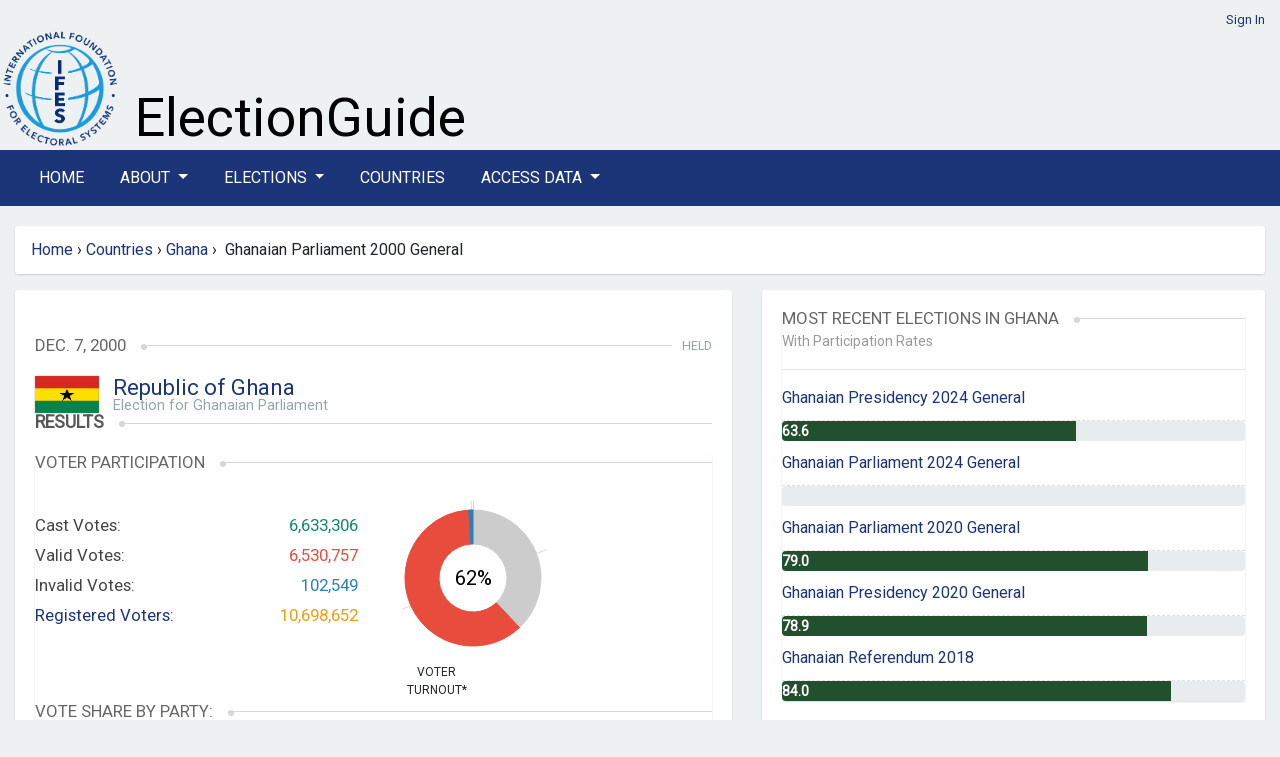

--- FILE ---
content_type: text/html; charset=utf-8
request_url: https://www.electionguide.org/elections/id/1302/
body_size: 28037
content:






<!doctype html>
<html lang="en">
	<head>
		<meta charset="UTF-8">
		<meta name="viewport" content="width=device-width, initial-scale=1, maximum-scale=1">

		
		<title>IFES Election Guide | Elections: Ghanaian Parliament 2000 General</title>
		<link rel="preconnect" href="https://fonts.googleapis.com">
		<link rel="preconnect" href="https://fonts.gstatic.com" crossorigin>
	    <link href="https://fonts.googleapis.com/css2?family=Roboto&display=swap" rel="stylesheet">
		<link href="https://fonts.googleapis.com/css2?family=Montserrat:wght@600&display=swap" rel="stylesheet">
		<link href="https://fonts.googleapis.com/css2?family=Arvo&display=swap" rel="stylesheet">
	   
		
		<link rel="stylesheet" href="https://cdn.jsdelivr.net/npm/bootstrap@4.6.2/dist/css/bootstrap.min.css" integrity="sha384-xOolHFLEh07PJGoPkLv1IbcEPTNtaed2xpHsD9ESMhqIYd0nLMwNLD69Npy4HI+N" crossorigin="anonymous">


		<link href="https://cdn.datatables.net/v/bs4/dt-1.13.8/b-2.4.2/datatables.min.css" rel="stylesheet">
 
		
		<script src="https://cdn.jsdelivr.net/npm/jquery@3.5.1/dist/jquery.min.js" ></script>
		
		<link rel="stylesheet" href="https://cdn.jsdelivr.net/npm/bootstrap-select@1.14.0-beta3/dist/css/bootstrap-select.min.css">
		<link href="https://cdn.jsdelivr.net/npm/select2@4.1.0-rc.0/dist/css/select2.min.css" rel="stylesheet" />


		<link id="bsdp-css" href="https://unpkg.com/bootstrap-datepicker@1.9.0/dist/css/bootstrap-datepicker3.min.css" rel="stylesheet">

	

		<link rel="stylesheet" href="https://pro.fontawesome.com/releases/v5.13.0/css/all.css">
		

		<link rel="stylesheet" href="https://eguide.s3.amazonaws.com/eguide/css/style.css" media="all">
	    <link rel="stylesheet" href="https://eguide.s3.amazonaws.com/eguide/css/eguide.css" media="all">

	

<style>

.navbar-dark .navbar-nav .nav-link {color:  #fff;}
.navbar-dark .navbar-nav .nav-link a:link; {color:  #fff;}
.navbar-dark .navbar-nav .nav-link a:hover; {color:  #fff;}
.navbar-dark .navbar-nav .nav-link a:visited; {color:  #fff;}
.nav-link {margin-right:  20px;}
</style>

	
    	<link rel="icon" type="image/png" href="https://eguide.s3.amazonaws.com/eguide/img/favicon.png">

			

			<style>

/*
#chartdiv {
  width: 100%;
  height: 300px;
  background-color: #fff;
  }
*/

.navbar-dark .navbar-toggler {
    color: rgba(255,255,255,.5);
    border-color: rgba(255,255,255,.1);
}


			.overlay {
			    background-color: rgba(27,53,120,0.8);
			    /*position: absolute;*/
			    bottom: 0;
			    left: 0;
			    right: 0;
			    padding: 20px;
			    color: #fff;
			    border-radius: 0 0 3px 3px;
			  
			}

.rel-img{
        position: relative;
      }
      .overlay-txt{
        position: absolute;
        width: 100%;
        bottom:0;
        left:0%;
        color:#fff;
        background-color: rgba(27,53,120,0.8);
       }

			</style>






			
		



<style>
	header {
		 padding: 10px 0 0px;
	}

.nav-link {
  text-transform: uppercase;
}
.bg-dark {
    background-color: #1b3578!important;
}

.bg-manage {
    background-color: #1f7a7a!important;
}
/*li > a {
    float: none;
    color: #777777;
    text-decoration: none;
    text-shadow: 0 1px 0 #ffffff;
}*/

</style> 
	

	</head>
	<!-- Google tag (gtag.js) --> 
	<script  nonce=LUrWmP9J6ZOqxdZSNXgSGw== async src=https://www.googletagmanager.com/gtag/js?id=G-TCBW260VZZ></script> 
	<script  nonce=LUrWmP9J6ZOqxdZSNXgSGw==> 
	window.dataLayer = window.dataLayer || []; 
	function gtag(){dataLayer.push(arguments);} 
	gtag('js', new Date()); gtag('config', 'G-TCBW260VZZ'); 
	</script>

	<body>

	


	


<style>
  #logo-ifes { width: 120px;}
  
  #xbanner-left {width:125px;}
  #xbanner-right {width:75%; padding-left: 10px;}
  .bannertext-wrapper {position: absolute; bottom: 5px;}
  /*.bannertext-eguide, .bannertext-sub { font-family: 'Arvo', serif; color: #000; }*/
  .bannertext-eguide {font-size: 54px; line-height: 54px;}
  .bannertext-sub {font-size: 18px; line-height: 18px;}




/*Extra small devices (portrait phones, less than 576px) */
@media (max-width: 575.98px) {
  #logo-ifes { width: 60px;}
  #xbanner-left {width:65px;}
  #xbanner-right {width:75%;}
  .bannertext-eguide {font-size: 24px; line-height: 24px;}
  .bannertext-sub {font-size: 12px; line-height: 12px;}
}

/* Small devices (landscape phones, less than 768px) */
@media (min-width:576px) and (max-width: 767.98px) {
  #logo-ifes {width: 80px;}
  #xbanner-left {width:85px;}
  #xbanner-right {width:65%;}
 .bannertext-eguide {font-size: 30px; line-height: 30px;}
 .bannertext-sub {font-size: 14px; line-height: 14px;}
}

/* Medium devices (tablets, less than 992px) */
@media (min-width:768px) and (max-width: 991.98px) {
  #logo-ifes { width: 100px;}
  #xbanner-left {width:105px;}
  #xbanner-right {width:65%;}
  .bannertext-eguide {font-size: 36px; line-height: 36px;}
  .bannertext-sub {font-size: 16px; line-height: 16px;}
}

/*Large devices (desktops, less than 1200px) */
@media (min-width:992px) and (max-width: 1199.98px) {
  #logo-ifes { width: 120px;}
  #xbanner-left {width:125px;}
  #xbanner-right {width:75%;}
  .bannertext-eguide {font-size: 40px; line-height: 40px;}
  .bannertext-sub {font-size: 16px; line-height: 16px;}

}



</style>















<!-- Header -->
    <header class="container-fluid eguide-container">
       
        <div class="row">
            <div class="col-12 login-menu">




                
                 <a href="/accounts/login/">Sign In</a>
                
            </div>
        </div>
        <div class="row">
            <div id="xbanner-left">
            <a href="http://www.ifes.org"><img src="https://eguide.s3.amazonaws.com/eguide/img/IFES_Logo_R2_clear_crop.png" id="logo-ifes" alt="IFES"></a>
            </div>
            <div class="" id="xbanner-right" style="position: relative;">
                    <div class="bannertext-wrapper">

                            <a href="/">
                    <span class="bannertext-eguide">ElectionGuide</span><br>
      
                        </a>
                    <!--<a href="/" class="brand hide-text"></a>-->
              </div>
            </div>
          
        </div>
    </header>
    <!-- /Header -->


    <!-- Navbar -->

    <section class="main-nav">
    
        <nav class="navbar navbar-expand-lg navbar-dark bg-dark">
            <div class="container  eguide-container">
      
      <button class="navbar-toggler" type="button" data-toggle="collapse" data-target="#navbarSupportedContent" aria-controls="navbarSupportedContent" aria-expanded="false" aria-label="Toggle navigation">
        <i class="fas fa-bars"></i>
      </button>
    
      <div class="collapse navbar-collapse vlink" id="navbarSupportedContent">
        <ul class="navbar-nav mr-auto">
          <li class="nav-item active">
            <a class="nav-link" href="/home/">Home</a>
          </li>
      
      <li class="nav-item dropdown">
        <a class="nav-link dropdown-toggle" href="#" id="navbarDropdown" role="button" data-toggle="dropdown" aria-haspopup="true" aria-expanded="false">
          About
        </a>
        <div class="dropdown-menu" aria-labelledby="navbarDropdown">
          <a class="dropdown-item" href="/p/about/">About ElectionGuide</a>
          <a class="dropdown-item" href="/p/methodology/">Methodology</a>
          <a class="dropdown-item" href="/p/use/">Use Policy</a>
          
       
        </div>
      </li>






          <li class="nav-item dropdown">
            <a class="nav-link dropdown-toggle" href="#" id="navbarDropdown" role="button" data-toggle="dropdown" aria-haspopup="true" aria-expanded="false">
              Elections
            </a>
            <div class="dropdown-menu" aria-labelledby="navbarDropdown">
              <a class="dropdown-item" href="/elections/type/upcoming/">Upcoming</a>
              <a class="dropdown-item" href="/elections/type/past/">Past</a>
             <a class="dropdown-item" href="/election-search/">Advanced Search</a>
           
            </div>
          </li>

          


          <li class="nav-item"><a class="nav-link" href="/countries/">Countries</a></li>
      
          <li class="nav-item dropdown">
            <a class="nav-link dropdown-toggle" href="#" id="navbarDropdown" role="button" data-toggle="dropdown" aria-haspopup="true" aria-expanded="false">
              Access Data
            </a>
            <div class="dropdown-menu" aria-labelledby="navbarDropdown">
              <a class="dropdown-item" href="/p/access/">Access Options</a>
              <a class="dropdown-item" href="/request_access/">Request Credentials</a>
            </div>
          </li>

              
     
        
        
    
        </ul>
      
    </div>
    </div>
    </nav>
    
    
    
    </section>
    




	<div class="container-fluid eguide-container">

	<div class="row">
		
<!-- this is the breadcrumb module -->
   
<div class="path col-md-12" style="width: 100%">
	<ul class="breadcrumb box" style="width: 100%">
	
           
            <a href="/home/">Home</a>   
            &nbsp;<span class="divider">&rsaquo;</span>&nbsp; 
        
        <!-- about, elections, advanced search, request access, countries -->

        

        
        
        

           
        
        <a href="/countries/">Countries</a>   
        &nbsp;<span class="divider">&rsaquo;</span>&nbsp; 
        <a href="/countries/id/83/"">Ghana</a>
        &nbsp;<span class="divider">&rsaquo;</span>&nbsp; 
        Ghanaian Parliament 2000 General
      


        

    <!---bc: election<br>
        c: Ghanaian Parliament 2000 General <br>
        p1: Ghana <br>
        p2: Countries <br>
        p2: Home <br>
        lastid: 83 <br>
    -->
	</ul>
</div>

 
	</div>


<!-- Content -->




<style>
#chartdiv {
  width: 100%;
  height: 500px;
}
</style>

<script src="https://cdn.amcharts.com/lib/5/index.js"></script>
<script src="https://cdn.amcharts.com/lib/5/themes/Animated.js"></script>
<script src="https://cdn.amcharts.com/lib/5/xy.js"></script>
<script src="https://cdn.amcharts.com/lib/5/fonts/notosans-sc.js"></script>
<script src="https://cdn.amcharts.com/lib/5/percent.js"></script>


<div class="row">
<div class="col-md-7">


<!-- Election Details -->


<section class="box election-country" style="padding: 20px 20px;">
  
  
    
        <h6>&nbsp;</h6>
       

    <h3>
    <span>Dec. 7, 2000</span>
    <em>Held</em>
    </h3>
    <section class="flagship">

        <section class="flag">
            <img style="margin-top:0;" src="https://eguide.s3.amazonaws.com/flags/ghana.gif" alt="Ghana" width="64">
            <!--<img src="https://eguide.s3.amazonaws.com/flags/ghana.gif" alt="Ghana" height="64" width="64">-->
            <div class="titles">


       
               <span style="font-size: 22px; line-height: 24px"><a href="/countries/id/83/">Republic of Ghana</a></span>
            <h5>
            
              Election for Ghanaian Parliament
            
            </h5>
            </div>
        </section>
    </section>

    
        <h2><span>Results</span></h2>
     
    

    <!-- /Election Details -->
    
        <!-- Results -->
        <section class="box election-results">
            




<script nonce = "LUrWmP9J6ZOqxdZSNXgSGw==">
    am5.ready(function() {
    
    // Create root element
    // https://www.amcharts.com/docs/v5/getting-started/#Root_element
    var root = am5.Root.new("chartdiv");
    
    
    // Set themes
    // https://www.amcharts.com/docs/v5/concepts/themes/
    root.setThemes([
      am5themes_Animated.new(root)
    ]);
    
    
    // Create chart
    // https://www.amcharts.com/docs/v5/charts/percent-charts/pie-chart/
    var chart = root.container.children.push(am5percent.PieChart.new(root, {
      layout: root.verticalLayout,
      innerRadius: am5.percent(50)
    }));
    
    
    // Create series
    // https://www.amcharts.com/docs/v5/charts/percent-charts/pie-chart/#Series
    var series = chart.series.push(am5percent.PieSeries.new(root, {
      valueField: "value",
      categoryField: "category",
      alignLabels: false
    }));
    
    
    series.get("colors").set("colors", [
      am5.color(0x12876f),
      am5.color(0xcccccc),
      am5.color(0xe74c3c),
      am5.color(0x2980b9),
    ]);
    
    //cast #12876f
    //valid #e74c3c
    //invalid  #2980b9
    //am5.color(0xe74c3c),
    



    // Set data
    // https://www.amcharts.com/docs/v5/charts/percent-charts/pie-chart/#Setting_data
    series.data.setAll([
      { value: 0, category: "Cast Votes" },
      { value: 4065346, category: "Not Voting" },
      { value: 6530757, category: "Valid Votes" },
      { value: 102549, category: "Invalid Votes" },
      
    ]);
    
    series.labels.template.setAll({
      maxWidth: 0,
      fontSize: 0,
      oversizedBehavior: "wrap" // to truncate labels, use "truncate"
    });
    
    
    
    // Create legend
    // https://www.amcharts.com/docs/v5/charts/percent-charts/legend-percent-series/
    //var legend = chart.children.push(am5.Legend.new(root, {
      //centerX: am5.percent(50),
      //x: am5.percent(50),
      //marginTop: 15,
      //marginBottom: 15,
    
    //}));
    
    
    //legend.data.setAll(series.dataItems);
    
    
    var label = series.children.push(am5.Label.new(root, {
      text: 62 + "%",
      fontSize: 20,
      centerX: am5.percent(50),
      centerY: am5.percent(50)
    }));
    
    
    // Play initial series animation
    // https://www.amcharts.com/docs/v5/concepts/animations/#Animation_of_series
    series.appear(1000, 100);
    
    }); // end am5.ready()
    </script>
    
<style>



    .election-results .stats .chart {
        width: 30%;
        float: left;
        margin-left: 0px;
        position: relative;
    }
}

</style>

<h3><span>Voter Participation</span></h3>



  <section class="stats row">
      <hr>
      <div class="col-xs-12 col-sm-6"> 
      <section class="text">
      
          <div>Cast Votes:<span class="green">6,633,306</span></div>
          <div>Valid Votes:<span class="red">6,530,757</span></div>
          <div>Invalid Votes:<span class="blue">102,549</span></div>
          <div><a href="#" data-title="Retrieved on  Dec. 1, 2000 ">Registered Voters:</a><span class="orange">10,698,652</span></div>
      </section>
      </div>

  
    <div class="col-xs-12 col-sm-6"> 
      <section class="chart">
      <!--<div class="percentage">0<span>%</span></div>-->
      <div class="title">Voter <br /> Turnout*</div>

      <div id="chartdiv" style="width: 170px; height: 170px"></div>
      </section>
    </div>
  





  
    </section>



            
            

<style>
.progress {
	height: 20px;
	}
.bar {
	width: 61.08%;
    color: #fff;
    font-size: 16px;
}
.showpct {
	margin-left: 10px;
	font-size: 14px;
	margin-top: 8px;
	font-style: italic;
	font-weight: 600;
}

</style>










	
	<h3><span>Vote Share by Party:</span></h3>
	
	<section class="bars bars-extended">
	    <div class="legend">
	        <p>
	            <span>Party</span>
	            <span>Seats Won</span>
	            <span>Seats Change</span>
	            <span>Votes</span>
	        </p>
	    </div>
		
			<div>
			    <p data-title="">
			        <span style="font-size:14px;">New Patriotic Party 
						
						</span>
			        <span>
						99
						
					</span>
			        <span>- </span>
			        <span>
								2,937,386</span>
							
							</p>
			    
			    <div class="progress">
			        <div class="bar" style="width:44.98%;height: 22px;">&nbsp;</div>
			    <span class="showpct"> 44.98%</span>"
				</div>
			    
			</div>
		
			<div>
			    <p data-title="">
			        <span style="font-size:14px;">National Democratic Congress 
						
						</span>
			        <span>
						92
						
					</span>
			        <span>- </span>
			        <span>
								2,691,515</span>
							
							</p>
			    
			    <div class="progress">
			        <div class="bar" style="width:41.21%;height: 22px;">&nbsp;</div>
			    <span class="showpct"> 41.21%</span>"
				</div>
			    
			</div>
		
			<div>
			    <p data-title="

	


">
			        <span style="font-size:14px;">Other Parties 
						
						 (Other Parties)  
						
						</span>
			        <span>
						4
						
					</span>
			        <span>- </span>
			        <span>
								411,728</span>
							
							</p>
			    
			    <div class="progress">
			        <div class="bar" style="width:6.30%;height: 22px;">&nbsp;</div>
			    <span class="showpct"> 6.30%</span>"
				</div>
			    
			</div>
		
			<div>
			    <p data-title="">
			        <span style="font-size:14px;">People&#x27;s National Convention 
						
						</span>
			        <span>
						3
						
					</span>
			        <span>- </span>
			        <span>
								224,657</span>
							
							</p>
			    
			    <div class="progress">
			        <div class="bar" style="width:3.44%;height: 22px;">&nbsp;</div>
			    <span class="showpct"> 3.44%</span>"
				</div>
			    
			</div>
		
			<div>
			    <p data-title="">
			        <span style="font-size:14px;">Convention People&#x27;s Party 
						
						</span>
			        <span>
						1
						
					</span>
			        <span>- </span>
			        <span>
								85,643</span>
							
							</p>
			    
			    <div class="progress">
			        <div class="bar" style="width:1.31%;height: 22px;">&nbsp;</div>
			    <span class="showpct"> 1.31%</span>"
				</div>
			    
			</div>
		
			<div>
			    <p data-title="">
			        <span style="font-size:14px;">United Ghana Movement 
						
						</span>
			        <span>
						-
						
					</span>
			        <span>- </span>
			        <span>
								32,632</span>
							
							</p>
			    
			    <div class="progress">
			        <div class="bar" style="width:0.49966642458140764%;height: 22px;">&nbsp;</div>
			    <span class="showpct"> 0.50%</span>"
				</div>
			    
			</div>
		
			<div>
			    <p data-title="">
			        <span style="font-size:14px;">The National Reform Party 
						
						</span>
			        <span>
						-
						
					</span>
			        <span>- </span>
			        <span>
								147,196</span>
							
							</p>
			    
			    <div class="progress">
			        <div class="bar" style="width:2.25%;height: 22px;">&nbsp;</div>
			    <span class="showpct"> 2.25%</span>"
				</div>
			    
			</div>
		 
	
	</section>


        </section>
    
    
    <!-- /Results -->


    


    
    <span class="float-right">Election Results Modified: Jun 05, 2024</span>
    
<br><br>
<!-- /Results -->
 <!-- Stake -->

<section class="box election-stake text-content">
    <h2><span>General Information</span></h2>
    <div class="election-stake-body">
    	<h3><strong>At stake in this election:</strong></h3>

<ul>
	<li>200 seats in the Parliament</li>
</ul>

<h3><strong>Description of government structure:</strong></h3>

<ul>
	<li>Chief of State: President Jerry John RAWLINGS *</li>
	<li>Head of Government: President Jerry John RAWLINGS</li>
	<li>Assembly: Ghana has a unicameral Parliament with 200 seats.</li>
</ul>

<p>* The president is both the chief of state and head of government.</p>

<h3><strong>Description of electoral system:</strong></h3>

<ul>
	<li>The President is elected by absolute majority vote to serve a 4-year term.</li>
	<li>In the Parliament 200 members are elected by plurality vote in single-member constituencies to serve 4-year terms.</li>
</ul>

<h3><strong>Main parties in the electoral race:</strong></h3>

<ul>
	<li>Party: New Patriotic Party (NPP)
	<ul>
		<li>Leader: S.A. ODOI-SYKES</li>
		<li>Seats won in this election: 99</li>
		<li>Seats won in last election: N/A</li>
	</ul>
	</li>
	<li>Party: National Democratic Congress (NDC)
	<ul>
		<li>Leader: Alhaji ISSIFU</li>
		<li>Seats won in this election: 92</li>
		<li>Seats won in last election: N/A</li>
	</ul>
	</li>
	<li>Party: People&#39;s National Convention (PNC)
	<ul>
		<li>Leader: John F. EDWIN</li>
		<li>Seats won in this election: 3</li>
		<li>Seats won in last election: N/A</li>
	</ul>
	</li>
	<li>Party: Convention People&#39;s Party (CPP)
	<ul>
		<li>Leader: Felix AMOAH</li>
		<li>Seats won in this election: 1</li>
		<li>Seats won in last election: N/A</li>
	</ul>
	</li>
	<li>Party: The National Reform Party (NRP)
	<ul>
		<li>Leader: Peter KPORDUGBE</li>
		<li>Seats won in this election: 0</li>
		<li>Seats won in last election: N/A</li>
	</ul>
	</li>
	<li>Party: United Ghana Movement (UGM)
	<ul>
		<li>Leader: Nii Armah TAGOE</li>
		<li>Seats won in this election: 0</li>
		<li>Seats won in last election: N/A</li>
	</ul>
	</li>
	<li>Party: Other parties
	<ul>
		<li>Leader: N/A</li>
		<li>Seats won in this election: 4</li>
		<li>Seats won in last election: N/A</li>
	</ul>
	</li>
</ul>

<h3><strong>Last Legislative election:</strong></h3>

<ul>
	<li>Parliamentary elections last held: December 7, 1996<br />
	Seats decided in the last election: 200</li>
</ul>

<h3><strong>Population and number of registered voters:</strong></h3>

<ul>
	<li>Population: 18,824,994 (2000)</li>
	<li>Registered Voters: 10,698,652 (December 2000 )</li>
</ul>

<p dir="ltr" style="text-align:justify"><strong>Gender Data:</strong></p>

<p dir="ltr" style="text-align:justify">&middot; &nbsp;&nbsp;&nbsp;&nbsp;&nbsp;&nbsp;&nbsp;&nbsp;Female Population: 9,318,117 (2000)</p>

<p dir="ltr" style="text-align:justify">&middot; &nbsp;&nbsp;&nbsp;&nbsp;&nbsp;&nbsp;&nbsp;&nbsp;Is Ghana a signatory to CEDAW: Yes (17 July 1980)</p>

<p dir="ltr" style="text-align:justify">&middot; &nbsp;&nbsp;&nbsp;&nbsp;&nbsp;&nbsp;&nbsp;&nbsp;Has Ghana&nbsp;ratified CEDAW: Yes (2 January 1985)</p>

<p dir="ltr" style="text-align:justify">&middot; &nbsp;&nbsp;&nbsp;&nbsp;&nbsp;&nbsp;&nbsp;&nbsp;Gender Quota: No</p>

<p dir="ltr" style="text-align:justify">&middot; &nbsp;&nbsp;&nbsp;&nbsp;&nbsp;&nbsp;&nbsp;&nbsp;Female candidates in this election: Yes</p>

<p dir="ltr" style="text-align:justify">&middot; &nbsp;&nbsp;&nbsp;&nbsp;&nbsp;&nbsp;&nbsp;&nbsp;Number of Female Parliamentarians: 18 (following the 2000 elections)</p>

<p dir="ltr" style="text-align:justify">&middot; &nbsp;&nbsp;&nbsp;&nbsp;&nbsp;&nbsp;&nbsp;&nbsp;Human Development Index Position: 140&nbsp;(2014)</p>

<p dir="ltr" style="text-align:justify">&middot; &nbsp;&nbsp;&nbsp;&nbsp;&nbsp;&nbsp;&nbsp;&nbsp;Social Institutions and Gender Index (SIGI) Categorization: High&nbsp;(2014)</p>

<p dir="ltr" style="text-align:justify"><strong>Disability Data:</strong></p>

<p dir="ltr" style="text-align:justify">&middot; &nbsp;&nbsp;&nbsp;&nbsp;&nbsp;&nbsp;&nbsp;&nbsp;Is Ghana a signatory to CRPD: Yes (30 March 2007)</p>

<p dir="ltr" style="text-align:justify">&middot; &nbsp;&nbsp;&nbsp;&nbsp;&nbsp;&nbsp;&nbsp;&nbsp;Has Ghana&nbsp;ratified CRPD: Yes (31 July 2012)</p>

<p>&middot; &nbsp;&nbsp;&nbsp;&nbsp;&nbsp;&nbsp;&nbsp;&nbsp;Population with a disability: 2,823,749 (est.)</p>

    </div>
</section>
<!-- /Stake -->

<span class="float-right">Election Modified: Jun 21, 2024</span>
</section>

</div>

    <div class="col-md-5">

        <section class="box election-country" style="padding: 20px 20px;">
        
<style>
.bg-partrates {
  background-color: #224f2d!important;
}
 #with-rates {
  margin-top: -20px;
  color: #999999  
}




</style>
<!-- Digest -->
<section class="box">
    <h3><span>Most Recent Elections in Ghana</span></h3>
    <div id="with-rates"><small>With Participation Rates</small></div>
    <hr>
    <ul class="text-list">
    	
       
       
        <li><a href="/elections/id/4333">
<span class="official-code">
    
     
        
            Ghanaian Presidency 2024 General
        
    

</span>
</a></li>
    
        <div class="progress" role="progressbar" aria-label="Basic example" style="height: 20px;" aria-valuenow="

    63.6
" aria-valuemin="0" aria-valuemax="100">
          <div class="progress-bar bg-partrates" style="width: 63.6%; text-align: left;">
            <span style="font-size: 14px; font-weight: bold;">  63.6
            </span></div>
        </div>
     

		
       
       
        <li><a href="/elections/id/4334">
<span class="official-code">
    
     
        
            Ghanaian Parliament 2024 General
        
    

</span>
</a></li>
    
        <div class="progress" role="progressbar" aria-label="Basic example" style="height: 20px;" aria-valuenow="

None

" aria-valuemin="0" aria-valuemax="100">
          <div class="progress-bar bg-partrates" style="width: %; text-align: left;">
            <span style="font-size: 14px; font-weight: bold;">  
            </span></div>
        </div>
     

		
       
       
        <li><a href="/elections/id/3318">
<span class="official-code">
    
     
        
            Ghanaian Parliament 2020 General
        
    

</span>
</a></li>
    
        <div class="progress" role="progressbar" aria-label="Basic example" style="height: 20px;" aria-valuenow="

    79.0
" aria-valuemin="0" aria-valuemax="100">
          <div class="progress-bar bg-partrates" style="width: 79.0%; text-align: left;">
            <span style="font-size: 14px; font-weight: bold;">  79.0
            </span></div>
        </div>
     

		
       
       
        <li><a href="/elections/id/3317">
<span class="official-code">
    
     
        
            Ghanaian Presidency 2020 General
        
    

</span>
</a></li>
    
        <div class="progress" role="progressbar" aria-label="Basic example" style="height: 20px;" aria-valuenow="

    78.9
" aria-valuemin="0" aria-valuemax="100">
          <div class="progress-bar bg-partrates" style="width: 78.9%; text-align: left;">
            <span style="font-size: 14px; font-weight: bold;">  78.9
            </span></div>
        </div>
     

		
       
       
        <li><a href="/elections/id/3203">
<span class="official-code">
    
        
            Ghanaian Referendum 2018
        
    

</span>
</a></li>
    
        <div class="progress" role="progressbar" aria-label="Basic example" style="height: 20px;" aria-valuenow="

    84.0
" aria-valuemin="0" aria-valuemax="100">
          <div class="progress-bar bg-partrates" style="width: 84.0%; text-align: left;">
            <span style="font-size: 14px; font-weight: bold;">  84.0
            </span></div>
        </div>
     

		
    </ul>
</section>
<!-- /Digest -->

        </section>

    </div>
</div>


<!-- /Content -->
        

	
    <!-- Footer -->
    <footer class="container-fluid eguide-container">

		<div class="row">
			<div class="col-12">


				
					<div class="row">
						<div class="col-1">
							<!--<a href="http://www.ifes.org"><img src="https://eguide.s3.amazonaws.com/eguide/img/logo-vector.svg" width="150" alt="IFES"></a>-->
							<a href="http://www.ifes.org"><img src="https://eguide.s3.amazonaws.com/eguide/img/IFES_Logo_R2_clear_crop.png" width="100%" alt="IFES"></a>
						</div>
						<div class="col-11">

							<span style="font-size:11px;"><strong>Disclaimer:</strong> While IFES strives to make the information on this website as timely and accurate as possible, IFES makes no claims nor guarantees about the accuracy and completeness of the data on this site beyond what is outlined in our verification process, and expressly disclaims liability for errors and omissions in the contents of this site.</span>
							<hr>
							<p>
							<span><a href="/sitemap.xml">Sitemap</a> | <a href="http://www.ifes.org/privacy-policy">Privacy Policy</a> | <a href="https://www.ifes.org/terms-and-conditions">Terms and Conditions</a> </span>
							<br>
							<span style="font-size:11px"><a href="http://www.ifes.org">IFES</a> 
							IFES 2011 Crystal Drive, 10th Floor, Arlington, VA 22202 Tel: +1 202.350.6700 | Fax: 202.350.6701 FAX
							</span>
							<br>
							© Copyright 2026, IFES
							</p>
						</div>
					</div>
				
			</div>
		</div>

		</footer>
		<!-- /Footer -->



</div>
	


<script src="https://cdn.jsdelivr.net/npm/bootstrap@4.6.2/dist/js/bootstrap.bundle.min.js" integrity="sha384-Fy6S3B9q64WdZWQUiU+q4/2Lc9npb8tCaSX9FK7E8HnRr0Jz8D6OP9dO5Vg3Q9ct" crossorigin="anonymous"></script>

<script src="https://cdn.datatables.net/v/bs4/dt-1.13.8/b-2.4.2/datatables.min.js"></script>
<script src="https://unpkg.com/bootstrap-datepicker@1.9.0/dist/js/bootstrap-datepicker.min.js"></script>

		<script src="https://cdn.jsdelivr.net/npm/select2@4.1.0-rc.0/dist/js/select2.min.js"></script>
		<script src="https://cdn.jsdelivr.net/npm/bootstrap-select@1.14.0-beta3/dist/js/bootstrap-select.min.js"></script>
 
	
		



	</body>
</html>
